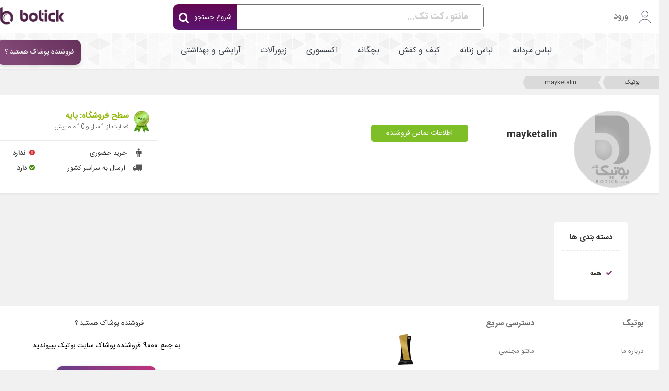

--- FILE ---
content_type: text/css
request_url: https://botick.com/assets/css/separated/shop.css?id=b17dd07de3a0df6624ea
body_size: 868
content:
@media screen and (min-width:2560px){.logoSellerPage_desktop{width:150px;height:150px;border-radius:100%;border:1px solid #ddd;margin-top:30px}}@media screen and (max-width:2560px){.logoSellerPage_desktop{width:150px;height:150px;border-radius:100%;border:1px solid #ddd;margin-top:30px}}.span-title-btn-contact{font-size:11px;font-weight:200;margin-bottom:-10px;display:block}.description{color:#555;text-align:justify;padding-top:20px}.phone i{color:#444;font-weight:700;font-size:13px;margin-left:5px;-moz-transform:scaleX(-1);-o-transform:scaleX(-1);-webkit-transform:scaleX(-1);transform:scaleX(-1);filter:FlipH}.address i{color:#444;font-weight:700;font-size:13px;margin-left:5px}.panel-group.without-borders .panel{border:0;box-shadow:none;border-bottom:1px solid #ddd;border-radius:0}.panel-group.without-bg .panel-default{background:0 0!important}.panel-group .panel{margin-bottom:0;border-radius:4px}.panel-default{border-color:#ebebeb!important}.a-filter-sellerpage{display:block;color:#494949;font-weight:300;margin-bottom:10px;padding-right:10px}.a-filter-sellerpage:hover{display:block;color:#af77a4;font-weight:300;margin-bottom:10px}.btn-contact-shop{background:#7ebf27;color:#fff;border-radius:5px;font-size:14px;font-weight:500;padding:5px 30px!important;margin-right:15px}.btn-contact-shop:active,.btn-contact-shop:focus,.btn-contact-shop:hover{background:#6ca224;color:#fff}.bt-1{border-top:1px solid #eaeaea}.shop-name-des{font-weight:600;font-size:18px;margin-top:8px;margin-bottom:0;margin-left:60px}.name-fl-con{margin-top:60px}.shop-in-location{font-size:12px;font-weight:500;color:#8d8d8d}.head-shop{display:inline-block;width:100%;box-shadow:0 3px 4px 0 #0000000f;background-color:#fff}.num-cunt{font-size:16px;font-weight:600}.text-cunt{font-size:13px;color:#8d8d8d}.tags-selle-mobile-product{text-align:center;color:#7ab7ce;font-size:9px;margin-bottom:3px}.price-selle-mobile-product{text-align:center;font-size:10px;margin-bottom:0}.item-selle-mobile-product{background-color:#fff;display:block;border:0 solid #fff;width:100%;border-radius:10px;overflow:hidden}.logoSellerPage_mobile{width:80px;height:80px;border-radius:200px;border:1px solid #ddd;margin-top:10px}.seller-title{margin-top:20px}@media (max-width:450px){.seller-title{border-bottom:none!important}}.btn-contact-shop-mobile{background:#7ebf27;color:#fff;border-radius:7px;font-size:12px;font-weight:500;padding:4px 12px!important;width:100%;display:inline-block;margin-top:25px}.btn-contact-shop-mobile:active,.btn-contact-shop-mobile:focus,.btn-contact-shop-mobile:hover{background:#689f1f;color:#fff}.name-page{font-size:16px;margin-bottom:15px;margin-top:24px}.box2{padding:15px;background:#fff;box-shadow:0 4px 4px #00000014}.i-desc{float:right;margin-left:10px;margin-top:6px;color:#7ab7ce;font-size:15px}.p-desc-mobile-seller{text-align:justify;color:#626262}@media screen and (max-width:992px){html .scroll-to-top{bottom:60px!important}}
